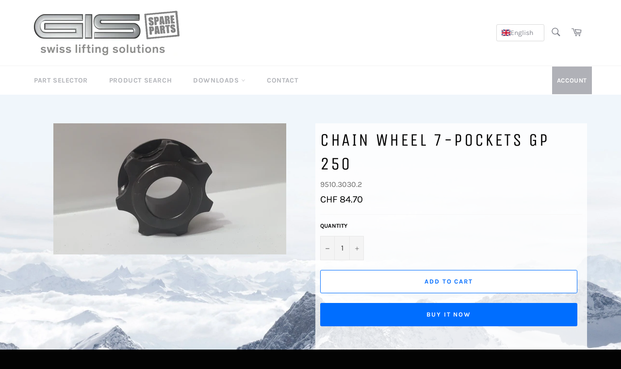

--- FILE ---
content_type: text/css
request_url: https://www.gisspares.ch/cdn/shop/t/6/assets/gis-styles.css?v=10772796699230198311739892049
body_size: 899
content:
img{max-width:100%}#MainContent{background:url(//www.gisspares.ch/cdn/shop/t/6/assets/gis_bg_image_full.jpg?v=13351947498170407991705335288);background-position:bottom;background-size:cover;margin-top:0;padding-top:60px}input#home-search{background-color:#ddd}#intro-panel a{color:#666!important}.download-btn{padding:10px;margin:0 3px 5px 0}#dl .rte p{margin:0}.selector-btn{padding:10px;margin:0 3px 5px 0;width:100%;background-color:#222}.pagination,.product-single__description{background-color:#f7f7f7}.product-single__description{padding:20px}.product-single__info-wrapper,.readable{padding:10px;background-color:#fffc}input#Quantity{border:1px solid #e7e7e7}li.tag{padding:5px;background-color:#333;margin-right:5px;margin-bottom:5px;border-radius:4px}li.tag a{color:#fff!important}.pb20{padding-bottom:20px}.p20{padding:20px}ul.list--no-bullets{margin-left:0}@media (min-width: 768px){.medium-down--show{display:none!important}}.collection-card:after{opacity:.8}#page_selection{text-align:center!important}#page_selection .part_select_page a.btn{margin:0 10px 10px 0}#page_selection .part_select_page a.btn-pendant{background-color:#fc1!important;color:#000;float:left}a#customer_login_link,a.customer_account_link{background-color:#7c7e8799;color:#fff;font-weight:700;letter-spacing:.6px;text-transform:uppercase}#flag{width:200px;height:70px;padding-top:10px;position:absolute;background:#006eff;color:#fff;font-size:.8em;letter-spacing:.2em;text-align:center;text-transform:uppercase;z-index:20;left:55%;right:45%}#flag.reseller{background-color:gold;color:#000}@media only screen and (min-device-width: 749px){#flag:after{content:"";position:absolute;left:0;bottom:0;width:0;height:0;border-bottom:13px solid #fff;border-left:100px solid transparent;border-right:100px solid transparent}}#flag span{text-transform:none;letter-spacing:normal}#flag span code{font-size:1.3em;color:#333;letter-spacing:normal}@media only screen and (max-device-width: 749px){#flag{position:relative;width:100%;left:0;right:0;height:55px}}#reseller-discount-info{background-color:gold;padding:5px;color:#000;margin-bottom:20px}#reseller-discount-info code{font-weight:700;background-color:#eee}#reseller-discount-info:empty{display:none}#downloads-tabs .nav{overflow:hidden;display:flex}#downloads-tabs .nav li{width:100%;display:flex;justify-content:space-around}#downloads-tabs .nav li.last{margin-right:0}#downloads-tabs .nav li img{max-height:60px}#downloads-tabs ul{list-style:none}#downloads-tabs ul li.nav-tab:hover,#downloads-tabs ul li.ui-tabs-active{border-bottom:4px solid #006eff}#downloads-tabs .list-wrap{background-color:#ccc;padding:40px;margin-bottom:40px}#downloads-tabs ul.nav{background-color:#fff!important}.list-wrap .gis-tab h1.title{border-bottom:1px solid white;margin-bottom:10px;margin-top:20px;font-size:1.5em}.list-wrap .gis-tab span.manufacture-info{background-color:gold;padding:3px;position:relative;left:40px;float:right;margin-bottom:20px;box-shadow:1px 1px 5px #888}.accordion{margin:0;padding:10px;background:#222;text-decoration:none;color:#fff;font-size:1em;position:relative;border-bottom:1px solid #ccc;cursor:pointer}.accordion-open{background:#333;color:#fff}.accordion-open span{display:block;position:absolute;right:3px;top:25%;padding:10px}.accordion-open span{background:url(//www.gisspares.ch/cdn/shop/t/6/assets/minus.png?152860) center center no-repeat}.accordion-close span{display:block;position:absolute;right:3px;top:25%;background:url(//www.gisspares.ch/cdn/shop/t/6/assets/plus.png?152860) center center no-repeat;padding:10px}#downloads div.acc-container{padding:0;margin:0}#downloads div.acc-container{max-width:100%;padding:5px 0}#downloads div.acc-content{background:#fff;margin:0;padding:10px;font-size:.9em;line-height:1.5em}#downloads div.acc-content ul{margin:0;padding:3px 3px 20px}#downloads div.acc-content p{margin:3px 0 10px;padding:3px}#downloads div.acc-content h4{margin-bottom:5px}#downloads div.acc-content ul li{list-style-position:inside;line-height:25px}ul.split{columns:2}#NotificationPromo{background-color:#444}.clearfix:before,.clearfix:after{content:"";display:table}.clearfix:after{clear:both}.clearfix{zoom:1}.subnav{clear:both;list-style-type:none;padding:0}.subnav li{display:block;float:left}.subnav li a{display:block;height:28px;line-height:28px;padding:0 7px;-webkit-border-radius:7px;-moz-border-radius:7px;border-radius:7px;background:#666;margin:0 7px 7px 0;color:#fff}.subnav li a:hover,.subnav li.active a{background:#006eff;color:#fff}.well{padding:10px;margin-top:20px;background-color:#fff}#currency_form{display:inline-block}#currency_form select{padding-top:8px;padding-left:10px;padding-bottom:8px;margin:5px}.pendant-button{display:none}.map{margin:0 auto}@media only screen and (max-width: 1024px){.map{width:950px!important;height:657px!important}.image-map--wrapper{padding:40px 0}}.mb0{margin-bottom:0}.mb1{margin-bottom:1em!important}.shopify-policy__container{background-color:#fff}.modified-link-blocks .p20:first-child{padding-left:0}.modified-link-blocks .p20:last-child{padding-right:0}.modified-link-blocks a{color:unset}p.key{display:flex}.key-circle{height:25px;width:25px;min-width:25px;background-color:#b1c4fe;border-radius:50%;display:inline-block}.outlined{border:2px solid red}[v-cloak]{display:none}
/*# sourceMappingURL=/cdn/shop/t/6/assets/gis-styles.css.map?v=10772796699230198311739892049 */


--- FILE ---
content_type: text/css
request_url: https://www.gisspares.ch/cdn/shop/t/6/assets/panel.css?v=26507096912765369051708454300
body_size: -346
content:
.panel{position:fixed;top:105px;right:0;background-color:#dcdcdcf2;border:1px solid rgb(200,200,200);width:25%;min-width:400px;height:auto;padding:15px;z-index:20;color:#000;border-radius:10px 0 0 10px}.panel h6{margin-bottom:15px}.panel p{margin:0;line-height:13px;background-color:#fff;padding:5px}.panel p:empty{background-color:transparent}.btn-cart{margin-top:6px}.panel button,.panel a.btn-cart{background-color:#006eff;text-transform:uppercase;color:#fff;font-size:.75em;padding:8px;border:none}.panel form button,.panel span.product_info a.btn-cart{float:right}select.variant_id{padding-top:7px;padding-left:8px;padding-bottom:7px;margin-bottom:5px;font-size:.85em;background-color:#fff;width:100%}.rte__table-wrapper{font-size:.8em}.panel table td,.panel table th{padding:4px}.rte__table-wrapper td:nth-of-type(3){width:50px;text-align:center;padding:0}.rte__table-wrapper td:nth-of-type(3) a{background-color:#006eff;color:#fff;font-weight:700}.rte__table-wrapper td:nth-of-type(3) a:nth-of-type(1){float:left;padding:3px}.rte__table-wrapper td:nth-of-type(3) a:nth-of-type(2){float:right;padding:3px 2px}.rte__table-wrapper td:nth-of-type(3) span{position:relative;top:3px}.rte__table-wrapper td:nth-of-type(4){text-align:right}.rte__table-wrapper td:nth-of-type(5){width:10px}.rte__table-wrapper td:nth-of-type(5) a{width:12px;height:12px;background:#c71919;-moz-border-radius:3px;-webkit-border-radius:3px;border-radius:6px;color:#fff;display:block;padding:0;line-height:12px;font-weight:700;text-align:center}.panel-in,.panel-out{position:fixed;top:105px;right:0;background-color:#ccccccf2;border:1px solid rgb(200,200,200);height:auto;z-index:20;width:auto!important;min-width:0px!important;background-color:#fff;color:#006eff;padding:7px}.product_info.unavailable-part{margin-top:15px;padding:7px;background:#ffbfbf;border-radius:3px}
/*# sourceMappingURL=/cdn/shop/t/6/assets/panel.css.map?v=26507096912765369051708454300 */


--- FILE ---
content_type: text/javascript
request_url: https://www.gisspares.ch/cdn/shop/t/6/assets/jquery-clickables.js?v=53124689087435533161713381309
body_size: 2259
content:
$(document).ready(function(){setTimeout(function(){(function($){(function($2){var has_VML,create_canvas_for,add_shape_to,clear_canvas,shape_from_area,canvas_style,fader,hex_to_decimal,css3color,is_image_loaded,options_from_area;if(has_VML=document.namespaces,has_canvas=!!document.createElement("canvas").getContext,!(has_canvas||has_VML)){$2.fn.maphilight=function(){return this};return}has_canvas?(fader=function(element,opacity,interval){opacity<=1&&(element.style.opacity=opacity,window.setTimeout(fader,10,element,opacity+.1,10))},hex_to_decimal=function(hex){return Math.max(0,Math.min(parseInt(hex,16),255))},css3color=function(color,opacity){return"rgba("+hex_to_decimal(color.substr(0,2))+","+hex_to_decimal(color.substr(2,2))+","+hex_to_decimal(color.substr(4,2))+","+opacity+")"},create_canvas_for=function(img){var c=$2('<canvas style="width:'+img.width+"px;height:"+img.height+'px;"></canvas>').get(0);return c.getContext("2d").clearRect(0,0,c.width,c.height),c},add_shape_to=function(canvas,shape,coords,options,name){var i,context=canvas.getContext("2d");if(context.beginPath(),shape=="rect")context.rect(coords[0],coords[1],coords[2]-coords[0],coords[3]-coords[1]);else if(shape=="poly")for(context.moveTo(coords[0],coords[1]),i=2;i<coords.length;i+=2)context.lineTo(coords[i],coords[i+1]);else shape=="circ"&&context.arc(coords[0],coords[1],coords[2],0,Math.PI*2,!1);context.closePath(),options.fill&&(context.fillStyle=css3color(options.fillColor,options.fillOpacity),context.fill()),options.stroke&&(context.strokeStyle=css3color(options.strokeColor,options.strokeOpacity),context.lineWidth=options.strokeWidth,context.stroke()),options.fade&&fader(canvas,0)},clear_canvas=function(canvas,area){canvas.getContext("2d").clearRect(0,0,canvas.width,canvas.height)}):(create_canvas_for=function(img){return $2('<var style="zoom:1;overflow:hidden;display:block;width:'+img.width+"px;height:"+img.height+'px;"></var>').get(0)},add_shape_to=function(canvas,shape,coords,options,name){var fill,stroke,opacity,e2;fill='<v:fill color="#'+options.fillColor+'" opacity="'+(options.fill?options.fillOpacity:0)+'" />',stroke=options.stroke?'strokeweight="'+options.strokeWidth+'" stroked="t" strokecolor="#'+options.strokeColor+'"':'stroked="f"',opacity='<v:stroke opacity="'+options.strokeOpacity+'"/>',shape=="rect"?e2=$2('<v:rect name="'+name+'" filled="t" '+stroke+' style="zoom:1;margin:0;padding:0;display:block;position:absolute;left:'+coords[0]+"px;top:"+coords[1]+"px;width:"+(coords[2]-coords[0])+"px;height:"+(coords[3]-coords[1])+'px;"></v:rect>'):shape=="poly"?e2=$2('<v:shape name="'+name+'" filled="t" '+stroke+' coordorigin="0,0" coordsize="'+canvas.width+","+canvas.height+'" path="m '+coords[0]+","+coords[1]+" l "+coords.join(",")+' x e" style="zoom:1;margin:0;padding:0;display:block;position:absolute;top:0px;left:0px;width:'+canvas.width+"px;height:"+canvas.height+'px;"></v:shape>'):shape=="circ"&&(e2=$2('<v:oval name="'+name+'" filled="t" '+stroke+' style="zoom:1;margin:0;padding:0;display:block;position:absolute;left:'+(coords[0]-coords[2])+"px;top:"+(coords[1]-coords[2])+"px;width:"+coords[2]*2+"px;height:"+coords[2]*2+'px;"></v:oval>')),e2.get(0).innerHTML=fill+opacity,$2(canvas).append(e2)},clear_canvas=function(canvas){$2(canvas).find("[name=highlighted]").remove()}),shape_from_area=function(area){var i,coords=area.getAttribute("coords").split(",");for(i=0;i<coords.length;i++)coords[i]=parseFloat(coords[i]);return console.log("area:"),console.log(area),[area.getAttribute("shape").toLowerCase().substr(0,4),coords]},options_from_area=function(area,options){var $area=$2(area);return $2.extend({},options,$2.metadata?$area.metadata():!1,$area.data("maphilight"))},is_image_loaded=function(img){return!(!img.complete||typeof img.naturalWidth!="undefined"&&img.naturalWidth==0)},canvas_style={position:"absolute",left:0,top:0,padding:0,border:0};var ie_hax_done=!1;$2.fn.maphilight=function(opts2){return opts2=$2.extend({},$2.fn.maphilight.defaults,opts2),this.each(function(){var img,wrap,options,map,canvas,canvas_always,mouseover,highlighted_shape,usemap;if(img=$2(this),!is_image_loaded(this))return window.setTimeout(function(){img.maphilight(opts2)},200);if(options=$2.extend({},opts2,$2.metadata?img.metadata():!1,img.data("maphilight")),usemap=img.get(0).getAttribute("usemap"),map=$2('map[name="'+usemap.substr(1)+'"]'),!!(img.is("img")&&usemap&&map.size()>0)){if(img.hasClass("maphilighted")){var wrapper=img.parent();img.insertBefore(wrapper),wrapper.remove()}if(wrap=$2("<div></div>").css({display:"block",background:"url("+this.src+")",position:"relative",padding:0,width:this.width,height:this.height}),options.wrapClass&&(options.wrapClass===!0?wrap.addClass($2(this).attr("class")):wrap.addClass(options.wrapClass)),img.before(wrap).css("opacity",0).css(canvas_style).remove(),wrap.append(img),canvas=create_canvas_for(this),$2(canvas).css(canvas_style),canvas.height=this.height,canvas.width=this.width,mouseover=function(e2){clear_canvas(canvas);var new_html=$2("#product_"+e2.target.id).html();$2("span.product_info").html(new_html||"");var shape,area_options;if(area_options=options_from_area(this,options),!area_options.neverOn&&(shape=shape_from_area(this),add_shape_to(canvas,shape[0],shape[1],area_options,"highlighted"),area_options.groupBy&&$2(this).attr(area_options.groupBy))){var first=this;map.find("area["+area_options.groupBy+"="+$2(this).attr(area_options.groupBy)+"]").each(function(){if(this!=first){var subarea_options=options_from_area(this,options);if(!subarea_options.neverOn&&!subarea_options.alwaysOn){var shape2=shape_from_area(this);add_shape_to(canvas,shape2[0],shape2[1],subarea_options,"highlighted")}}})}},options.alwaysOn)$2(map).find("area[coords]").each(mouseover);else{$2(map).find("area[coords]").each(function(){var shape,area_options;area_options=options_from_area(this,options),area_options.alwaysOn&&(canvas_always||(canvas_always=create_canvas_for(img.get()),$2(canvas_always).css(canvas_style),canvas_always.width=img.width(),canvas_always.height=img.height(),img.before(canvas_always)),shape=shape_from_area(this),add_shape_to(canvas_always,shape[0],shape[1],area_options,""))});var hoverConfig={over:mouseover,out:function(e2){},interval:200};$2(map).find("area[coords]").hoverIntent(hoverConfig)}img.before(canvas),img.addClass("maphilighted")}})},$2.fn.maphilight.defaults={fill:!0,fillColor:"000000",fillOpacity:.2,stroke:!0,strokeColor:"ff0000",strokeOpacity:1,strokeWidth:1,fade:!0,alwaysOn:!1,neverOn:!1,groupBy:!1,wrapClass:!0}})(jQuery),function($2){$2.fn.hoverIntent=function(f,g){var cfg={sensitivity:7,interval:100,timeout:0};cfg=$2.extend(cfg,g?{over:f,out:g}:f);var cX,cY,pX,pY,track=function(ev){cX=ev.pageX,cY=ev.pageY},compare=function(ev,ob){if(ob.hoverIntent_t=clearTimeout(ob.hoverIntent_t),Math.abs(pX-cX)+Math.abs(pY-cY)<cfg.sensitivity)return $2(ob).unbind("mousemove",track),ob.hoverIntent_s=1,cfg.over.apply(ob,[ev]);pX=cX,pY=cY,ob.hoverIntent_t=setTimeout(function(){compare(ev,ob)},cfg.interval)},delay=function(ev,ob){return ob.hoverIntent_t=clearTimeout(ob.hoverIntent_t),ob.hoverIntent_s=0,cfg.out.apply(ob,[ev])},handleHover=function(e2){for(var p=(e2.type=="mouseover"?e2.fromElement:e2.toElement)||e2.relatedTarget;p&&p!=this;)try{p=p.parentNode}catch(e3){p=this}if(p==this)return!1;var ev=jQuery.extend({},e2),ob=this;ob.hoverIntent_t&&(ob.hoverIntent_t=clearTimeout(ob.hoverIntent_t)),e2.type=="mouseover"?(pX=ev.pageX,pY=ev.pageY,$2(ob).bind("mousemove",track),ob.hoverIntent_s!=1&&(ob.hoverIntent_t=setTimeout(function(){compare(ev,ob)},cfg.interval))):($2(ob).unbind("mousemove",track),ob.hoverIntent_s==1&&(ob.hoverIntent_t=setTimeout(function(){delay(ev,ob)},cfg.timeout)))};return this.mouseover(handleHover).mouseout(handleHover)}}(jQuery),function($){$.extend({metadata:{defaults:{type:"class",name:"metadata",cre:/({.*})/,single:"metadata"},setType:function(type,name){this.defaults.type=type,this.defaults.name=name},get:function(elem,opts){var settings=$.extend({},this.defaults,opts);settings.single.length||(settings.single="metadata");var data=$.data(elem,settings.single);if(data)return data;data="{}";var getData=function(data){if(typeof data!="string")return data;data.indexOf("{")<0&&(data=eval("("+data+")"))},getObject=function(data){return typeof data!="string"||(data=eval("("+data+")")),data};if(settings.type=="html5"){var object={};$(elem.attributes).each(function(){var name=this.nodeName;if(name.match(/^data-/))name=name.replace(/^data-/,"");else return!0;object[name]=getObject(this.nodeValue)})}else{if(settings.type=="class"){var m=settings.cre.exec(elem.className);m&&(data=m[1])}else if(settings.type=="elem"){if(!elem.getElementsByTagName)return;var e=elem.getElementsByTagName(settings.name);e.length&&(data=$.trim(e[0].innerHTML))}else if(elem.getAttribute!=null){var attr=elem.getAttribute(settings.name);attr&&(data=attr)}object=getObject(data.indexOf("{")<0?"{"+data+"}":data)}return $.data(elem,settings.single,object),object}}}),$.fn.metadata=function(opts2){return $.metadata.get(this[0],opts2)}}(jQuery),console.log("DELAYED FUNCTION EXECUTED!")})(jQuery)},1e3)});
//# sourceMappingURL=/cdn/shop/t/6/assets/jquery-clickables.js.map?v=53124689087435533161713381309
